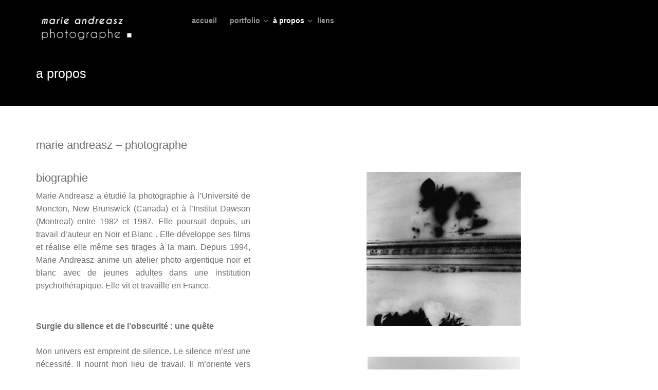

--- FILE ---
content_type: text/html; charset=UTF-8
request_url: http://marieandreasz.com/bio/
body_size: 7680
content:
<!DOCTYPE html>
<html lang="fr-FR">
<head>
<meta charset="UTF-8">
<meta name="viewport" content="width=device-width, initial-scale=1">
<title>A propos - biographie | marie andreasz</title>
<link rel="profile" href="http://gmpg.org/xfn/11">
<link rel="pingback" href="http://marieandreasz.com/xmlrpc.php">
<link rel="icon" type="image/x-icon" href="favicon.ico">


<!-- All in One SEO Pack 2.3.12.2.1 by Michael Torbert of Semper Fi Web Design[135,167] -->
<link rel="canonical" href="http://marieandreasz.com/bio/" />
<!-- /all in one seo pack -->
<link rel='dns-prefetch' href='//s.w.org' />
<link rel="alternate" type="application/rss+xml" title="marie andreasz &raquo; Flux" href="http://marieandreasz.com/feed/" />
<link rel="alternate" type="application/rss+xml" title="marie andreasz &raquo; Flux des commentaires" href="http://marieandreasz.com/comments/feed/" />
<link rel="alternate" type="application/rss+xml" title="marie andreasz &raquo; A Propos Flux des commentaires" href="http://marieandreasz.com/bio/feed/" />
		<script type="text/javascript">
			window._wpemojiSettings = {"baseUrl":"https:\/\/s.w.org\/images\/core\/emoji\/2.2.1\/72x72\/","ext":".png","svgUrl":"https:\/\/s.w.org\/images\/core\/emoji\/2.2.1\/svg\/","svgExt":".svg","source":{"concatemoji":"http:\/\/marieandreasz.com\/wp-includes\/js\/wp-emoji-release.min.js?ver=4.7.31"}};
			!function(t,a,e){var r,n,i,o=a.createElement("canvas"),l=o.getContext&&o.getContext("2d");function c(t){var e=a.createElement("script");e.src=t,e.defer=e.type="text/javascript",a.getElementsByTagName("head")[0].appendChild(e)}for(i=Array("flag","emoji4"),e.supports={everything:!0,everythingExceptFlag:!0},n=0;n<i.length;n++)e.supports[i[n]]=function(t){var e,a=String.fromCharCode;if(!l||!l.fillText)return!1;switch(l.clearRect(0,0,o.width,o.height),l.textBaseline="top",l.font="600 32px Arial",t){case"flag":return(l.fillText(a(55356,56826,55356,56819),0,0),o.toDataURL().length<3e3)?!1:(l.clearRect(0,0,o.width,o.height),l.fillText(a(55356,57331,65039,8205,55356,57096),0,0),e=o.toDataURL(),l.clearRect(0,0,o.width,o.height),l.fillText(a(55356,57331,55356,57096),0,0),e!==o.toDataURL());case"emoji4":return l.fillText(a(55357,56425,55356,57341,8205,55357,56507),0,0),e=o.toDataURL(),l.clearRect(0,0,o.width,o.height),l.fillText(a(55357,56425,55356,57341,55357,56507),0,0),e!==o.toDataURL()}return!1}(i[n]),e.supports.everything=e.supports.everything&&e.supports[i[n]],"flag"!==i[n]&&(e.supports.everythingExceptFlag=e.supports.everythingExceptFlag&&e.supports[i[n]]);e.supports.everythingExceptFlag=e.supports.everythingExceptFlag&&!e.supports.flag,e.DOMReady=!1,e.readyCallback=function(){e.DOMReady=!0},e.supports.everything||(r=function(){e.readyCallback()},a.addEventListener?(a.addEventListener("DOMContentLoaded",r,!1),t.addEventListener("load",r,!1)):(t.attachEvent("onload",r),a.attachEvent("onreadystatechange",function(){"complete"===a.readyState&&e.readyCallback()})),(r=e.source||{}).concatemoji?c(r.concatemoji):r.wpemoji&&r.twemoji&&(c(r.twemoji),c(r.wpemoji)))}(window,document,window._wpemojiSettings);
		</script>
		<style type="text/css">
img.wp-smiley,
img.emoji {
	display: inline !important;
	border: none !important;
	box-shadow: none !important;
	height: 1em !important;
	width: 1em !important;
	margin: 0 .07em !important;
	vertical-align: -0.1em !important;
	background: none !important;
	padding: 0 !important;
}
</style>
<link rel='stylesheet' id='contact-form-7-css'  href='http://marieandreasz.com/wp-content/plugins/contact-form-7/includes/css/styles.css?ver=4.7' type='text/css' media='all' />
<link rel='stylesheet' id='siteorigin-panels-front-css'  href='http://marieandreasz.com/wp-content/plugins/siteorigin-panels/inc/../css/front-flex.css?ver=2.5.2' type='text/css' media='all' />
<link rel='stylesheet' id='bootstrap-css'  href='http://marieandreasz.com/wp-content/themes/Fyre/bootstrap/bootstrap.css?ver=4.7.31' type='text/css' media='all' />
<link rel='stylesheet' id='fontawesome-css'  href='http://marieandreasz.com/wp-content/themes/Fyre/css/font-awesome.css?ver=4.7.31' type='text/css' media='all' />
<link rel='stylesheet' id='flexslider-css'  href='http://marieandreasz.com/wp-content/themes/Fyre/css/flexslider.css?ver=4.7.31' type='text/css' media='all' />
<link rel='stylesheet' id='prettyPhoto-css'  href='http://marieandreasz.com/wp-content/themes/Fyre/css/prettyPhoto.css?ver=4.7.31' type='text/css' media='all' />
<link rel='stylesheet' id='fabthemes-style-css'  href='http://marieandreasz.com/wp-content/themes/Fyre/style.css?ver=4.7.31' type='text/css' media='all' />
<link rel='stylesheet' id='theme-css'  href='http://marieandreasz.com/wp-content/themes/Fyre/css/theme.css?ver=4.7.31' type='text/css' media='all' />
<link rel='stylesheet' id='slicknav-css'  href='http://marieandreasz.com/wp-content/themes/Fyre/css/slicknav.css?ver=4.7.31' type='text/css' media='all' />
<link rel='stylesheet' id='responsive-css'  href='http://marieandreasz.com/wp-content/themes/Fyre/css/responsive.css?ver=4.7.31' type='text/css' media='all' />
<link rel='stylesheet' id='custom-css'  href='http://marieandreasz.com/wp-content/themes/Fyre/css/custom.php?ver=4.7.31' type='text/css' media='all' />
<script type='text/javascript' src='http://marieandreasz.com/wp-includes/js/jquery/jquery.js?ver=1.12.4'></script>
<script type='text/javascript' src='http://marieandreasz.com/wp-includes/js/jquery/jquery-migrate.min.js?ver=1.4.1'></script>
<link rel='https://api.w.org/' href='http://marieandreasz.com/wp-json/' />
<link rel="EditURI" type="application/rsd+xml" title="RSD" href="http://marieandreasz.com/xmlrpc.php?rsd" />
<link rel="wlwmanifest" type="application/wlwmanifest+xml" href="http://marieandreasz.com/wp-includes/wlwmanifest.xml" /> 
<meta name="generator" content="WordPress 4.7.31" />
<link rel='shortlink' href='http://marieandreasz.com/?p=14' />
<link rel="alternate" type="application/json+oembed" href="http://marieandreasz.com/wp-json/oembed/1.0/embed?url=http%3A%2F%2Fmarieandreasz.com%2Fbio%2F" />
<link rel="alternate" type="text/xml+oembed" href="http://marieandreasz.com/wp-json/oembed/1.0/embed?url=http%3A%2F%2Fmarieandreasz.com%2Fbio%2F&#038;format=xml" />
		<style type="text/css">.recentcomments a{display:inline !important;padding:0 !important;margin:0 !important;}</style>
						<style type="text/css" media="all"
				       id="siteorigin-panels-layouts-head">/* Layout 14 */ #pgc-14-0-0 { width:58.2723%;width:calc(58.2723% - ( 0.41727674237122 * 30px ) ) } #pgc-14-0-1 { width:41.7277%;width:calc(41.7277% - ( 0.58272325762878 * 30px ) ) } #pg-14-0 , #pl-14 .so-panel { margin-bottom:30px } #pgc-14-1-0 { width:38.1966%;width:calc(38.1966% - ( 0.61803399209206 * 30px ) ) } #pgc-14-1-1 { width:61.8034%;width:calc(61.8034% - ( 0.38196600790794 * 30px ) ) } #pl-14 .so-panel:last-child { margin-bottom:0px } @media (max-width:780px){ #pg-14-0.panel-no-style, #pg-14-0.panel-has-style > .panel-row-style , #pg-14-1.panel-no-style, #pg-14-1.panel-has-style > .panel-row-style { -webkit-flex-direction:column;-ms-flex-direction:column;flex-direction:column } #pg-14-0 .panel-grid-cell , #pg-14-1 .panel-grid-cell { margin-right:0 } #pg-14-0 .panel-grid-cell , #pg-14-1 .panel-grid-cell { width:100% } #pgc-14-0-0 , #pgc-14-1-0 { margin-bottom:30px } #pl-14 .panel-grid-cell { padding:0 } #pl-14 .panel-grid .panel-grid-cell-empty { display:none } #pl-14 .panel-grid .panel-grid-cell-mobile-last { margin-bottom:0px }  } </style><style id='Fyre-custom-css' class='siteorigin-custom-css' type='text/css'>
#sub-header h2 {
  text-transform: lowercase;
  font-size: 25px;
}

.main-navigation ul.menu > li.current-menu-item > a {
  text-transform: lowercase;
}

.main-navigation ul > li a:hover {
  text-transform: lowercase;
}

h3 {
  font-size: 22px;
}
</style>
<link rel="icon" href="http://marieandreasz.com/wp-content/uploads/2019/02/favmarie.jpg" sizes="32x32" />
<link rel="icon" href="http://marieandreasz.com/wp-content/uploads/2019/02/favmarie.jpg" sizes="192x192" />
<link rel="apple-touch-icon-precomposed" href="http://marieandreasz.com/wp-content/uploads/2019/02/favmarie.jpg" />
<meta name="msapplication-TileImage" content="http://marieandreasz.com/wp-content/uploads/2019/02/favmarie.jpg" />
</head>

<body class="page-template page-template-full-page page-template-full-page-php page page-id-14 page-parent siteorigin-panels siteorigin-panels-before-js">
<div id="page" class="hfeed site">

	<header id="masthead" class="site-header" role="banner">

		<div class="container">
			<div class="row">

				<div class="col-sm-3">
					<div class="site-branding">
						
					<h1 class="site-title logo"><a class="mylogo" rel="home" href="<br />
<b>Notice</b>:  get_bloginfo est appelé avec un argument qui est <strong>déprécié</strong> depuis la version 2.2.0&nbsp;! L’option <code>siteurl</code> est obsolète pour l’ensemble des fonctions <code>bloginfo()</code>. Utilisez plutôt l’option <code>url</code>. in <b>/homepages/36/d525730286/htdocs/wp-includes/functions.php</b> on line <b>4130</b><br />
http://marieandreasz.com/" title="marie andreasz"><img relWidth="200" relHeight="100" id="ft_logo" src="http://marieandreasz.com/wp-content/uploads/2019/02/logomarienet.jpg" alt="" /></a></h1>
	
					</div>
					<div class="jsmenu"></div>
				</div>

				<div class="col-sm-9">
					<nav id="site-navigation" class="main-navigation" role="navigation">
							<div class="main-nav"><ul id="fyre" class="menu"><li id="menu-item-1339" class="menu-item menu-item-type-post_type menu-item-object-page menu-item-home menu-item-1339"><a href="http://marieandreasz.com/">accueil</a></li>
<li id="menu-item-508" class="menu-item menu-item-type-post_type menu-item-object-page menu-item-home menu-item-has-children menu-item-508"><a href="http://marieandreasz.com/">portfolio</a>
<ul class="sub-menu">
	<li id="menu-item-545" class="menu-item menu-item-type-post_type menu-item-object-page menu-item-545"><a href="http://marieandreasz.com/port/lisiere-etroite/">lisière étroite</a></li>
	<li id="menu-item-544" class="menu-item menu-item-type-post_type menu-item-object-page menu-item-544"><a href="http://marieandreasz.com/port/orpheus/">orpheus</a></li>
	<li id="menu-item-542" class="menu-item menu-item-type-post_type menu-item-object-page menu-item-542"><a href="http://marieandreasz.com/port/rever-photographier-rever/">rêver photographier rêver</a></li>
	<li id="menu-item-543" class="menu-item menu-item-type-post_type menu-item-object-page menu-item-543"><a href="http://marieandreasz.com/port/revenir-vers-le-noir/">revenir vers le noir</a></li>
	<li id="menu-item-650" class="menu-item menu-item-type-post_type menu-item-object-page menu-item-650"><a href="http://marieandreasz.com/port/vanitas/">vanitas</a></li>
	<li id="menu-item-1438" class="menu-item menu-item-type-post_type menu-item-object-page menu-item-1438"><a href="http://marieandreasz.com/port/arkhe/">arkhè</a></li>
</ul>
</li>
<li id="menu-item-35" class="menu-item menu-item-type-post_type menu-item-object-page current-menu-item page_item page-item-14 current_page_item menu-item-has-children menu-item-35"><a href="http://marieandreasz.com/bio/">à propos</a>
<ul class="sub-menu">
	<li id="menu-item-1540" class="menu-item menu-item-type-post_type menu-item-object-page menu-item-1540"><a href="http://marieandreasz.com/bio/biographie/">biographie</a></li>
	<li id="menu-item-37" class="menu-item menu-item-type-post_type menu-item-object-page menu-item-37"><a href="http://marieandreasz.com/bio/expositions/">expositions</a></li>
	<li id="menu-item-39" class="menu-item menu-item-type-post_type menu-item-object-page menu-item-39"><a href="http://marieandreasz.com/bio/editions/">éditions</a></li>
</ul>
</li>
<li id="menu-item-40" class="menu-item menu-item-type-post_type menu-item-object-page menu-item-40"><a href="http://marieandreasz.com/liens/">liens</a></li>
</ul></div>				
				<!--<div id="search">
                    <form role="search" method="get" class="search-form" action="http://marieandreasz.com/">
				<label>
					<span class="screen-reader-text">Rechercher&nbsp;:</span>
					<input type="search" class="search-field" placeholder="Recherche&hellip;" value="" name="s" />
				</label>
				<input type="submit" class="search-submit" value="Rechercher" />
			</form>                </div>-->

					</nav><!-- #site-navigation -->
				</div>

			</div>
		</div>

	</header><!-- #masthead -->

	<div id="content" class="site-content">
		

<div id="sub-header">
	<div class="container"> <div class="row"> 
		<div class="col-md-12">
			<h2> A Propos <h2>
		</div>

	</div> </div>	
</div>

<div class="container"> <div class="row"> 
<div class="col-md-12">
	<div id="primary" class="content-area">
		<main id="main" class="site-main" role="main">

			
				
<article id="post-14" class="post-14 page type-page status-publish hentry">

	<div class="entry-content">
		<div id="pl-14"  class="panel-layout" ><div id="pg-14-0"  class="panel-grid panel-no-style" ><div id="pgc-14-0-0"  class="panel-grid-cell panel-grid-cell-mobile-last" ><div id="panel-14-0-0-0" class="so-panel widget widget_black-studio-tinymce widget_black_studio_tinymce panel-first-child panel-last-child" data-index="0" ><h3 class="widget-title">marie andreasz &#8211; photographe</h3><div class="textwidget"></div></div></div><div id="pgc-14-0-1"  class="panel-grid-cell panel-grid-cell-empty" ></div></div><div id="pg-14-1"  class="panel-grid panel-no-style" ><div id="pgc-14-1-0"  class="panel-grid-cell" ><div id="panel-14-1-0-0" class="so-panel widget widget_black-studio-tinymce widget_black_studio_tinymce panel-first-child" data-index="1" ><h3 class="widget-title">biographie</h3><div class="textwidget"><p class="p1" style="text-align: justify;">Marie Andreasz a étudié la photographie à l’Université de Moncton, New Brunswick (Canada) et à l’Institut Dawson (Montreal) entre 1982 et 1987. Elle poursuit depuis, un travail d’auteur en Noir et Blanc . Elle développe ses films et réalise elle même ses tirages à la main. Depuis 1994, Marie Andreasz anime un atelier photo argentique noir et blanc avec de jeunes adultes dans une institution psychothérapique. Elle vit et travaille en France.</p>
</div></div><div id="panel-14-1-0-1" class="so-panel widget widget_black-studio-tinymce widget_black_studio_tinymce panel-last-child" data-index="2" ><div class="textwidget"><p class="p1"><b>Surgie du silence et de l’obscurité : une quête</b></p>
<p class="p1" style="text-align: justify;">Mon univers est empreint de silence. Le silence m’est une nécessité. Il nourrit mon lieu de travail. Il m’oriente vers l’essentiel : un espace rythmé d’apparitions et de disparitions, un espace où le rêve s’ouvre sur la vision.</p>
<p class="p1" style="text-align: justify;">La photographie en noir et blanc révèle des formes, des ombres, des reliefs que mon œil, envahi par la couleur, ne peut percevoir. Une image s’impose à moi. Elle surgit de l’obscurité. Elle n’est éclairée que de l’intérieur. Elle doit venir au jour sans éblouir.<br /> Ajouter, ôter, ré-ajouter, modeler l’image comme de la matière.<br /> Négliger les évidences. Oublier Chronos. Espaces et motifs réduits, lumières éteintes, poses longues… Perte des repères… <b>Revenir vers le noir</b></p>
<p> </p>
<h2 style="text-align: left;"> </h2>
</div></div></div><div id="pgc-14-1-1"  class="panel-grid-cell" ><div id="panel-14-1-1-0" class="so-panel widget widget_envira-gallery envira-gallery panel-first-child" data-index="3" ><div id="envira-gallery-wrap-1302" class="envira-gallery-wrap envira-gallery-theme-base envira-lightbox-theme-base" itemscope itemtype="http://schema.org/ImageGallery"><div data-row-height="" data-justified-margins="" data-gallery-theme="" id="envira-gallery-1302" class="envira-gallery-public  envira-gallery-1-columns envira-clear enviratope envira-gallery-css-animations" data-envira-columns="1"><div id="envira-gallery-item-1133" class="envira-gallery-item enviratope-item envira-gallery-item-1" style="padding-left: 5px; padding-bottom: 10px; padding-right: 5px;"  itemscope itemtype="http://schema.org/ImageObject"><div class="envira-gallery-item-inner"><div class="envira-gallery-position-overlay  envira-gallery-top-left"></div><div class="envira-gallery-position-overlay  envira-gallery-top-right"></div><div class="envira-gallery-position-overlay  envira-gallery-bottom-left"></div><div class="envira-gallery-position-overlay  envira-gallery-bottom-right"></div><div class="envira-lazy" style="padding-bottom:100%;"><img id="envira-gallery-image-1133" class="envira-gallery-image envira-gallery-image-1" data-envira-index="1" src="http://marieandreasz.com/wp-content/uploads/2015/06/26-roses-en-abîmes-300x300-400x400.jpg" data-envira-src="http://marieandreasz.com/wp-content/uploads/2015/06/26-roses-en-abîmes-300x300-400x400.jpg" data-envira-gallery-id="1302" data-envira-item-id="1133" data-envira-caption="" data-envira-lightbox-caption="26 roses en abîmes"  alt="" title="26 roses en abîmes"  itemprop="thumbnailUrl" data-envira-srcset="http://marieandreasz.com/wp-content/uploads/2015/06/26-roses-en-abîmes-300x300-400x400.jpg 400w,http://marieandreasz.com/wp-content/uploads/2015/06/26-roses-en-abîmes-300x300-400x400.jpg 2x" srcset="[data-uri]" /></div></div></div></div></div><noscript><img src="http://marieandreasz.com/wp-content/uploads/2015/06/26-roses-en-abîmes.jpg" alt="" /></noscript></div><div id="panel-14-1-1-1" class="so-panel widget widget_envira-gallery envira-gallery panel-last-child" data-index="4" ><div id="envira-gallery-wrap-1371" class="envira-gallery-wrap envira-gallery-theme-base envira-lightbox-theme-base" itemscope itemtype="http://schema.org/ImageGallery"><div data-row-height="" data-justified-margins="" data-gallery-theme="" id="envira-gallery-1371" class="envira-gallery-public  envira-gallery-1-columns envira-clear enviratope envira-gallery-css-animations" data-envira-columns="1"><div id="envira-gallery-item-1171" class="envira-gallery-item enviratope-item envira-gallery-item-1" style="padding-left: 5px; padding-bottom: 10px; padding-right: 5px;"  itemscope itemtype="http://schema.org/ImageObject"><div class="envira-gallery-item-inner"><div class="envira-gallery-position-overlay  envira-gallery-top-left"></div><div class="envira-gallery-position-overlay  envira-gallery-top-right"></div><div class="envira-gallery-position-overlay  envira-gallery-bottom-left"></div><div class="envira-gallery-position-overlay  envira-gallery-bottom-right"></div><a  href="http://marieandreasz.com/wp-content/uploads/2015/06/14styx_rvn.jpg" class="envira-gallery-1371 envira-gallery-link " rel="enviragallery1371" title="14styx_rvn" data-envira-caption="" data-envira-lightbox-caption="14styx_rvn" data-envira-retina="" data-thumbnail="" data-mobile-thumbnail=""  itemprop="contentUrl"><div class="envira-lazy" style="padding-bottom:100%;"><img id="envira-gallery-image-1171" class="envira-gallery-image envira-gallery-image-1" data-envira-index="1" src="http://marieandreasz.com/wp-content/uploads/2015/06/14styx_rvn-296x300-400x400.jpg" data-envira-src="http://marieandreasz.com/wp-content/uploads/2015/06/14styx_rvn-296x300-400x400.jpg" data-envira-gallery-id="1371" data-envira-item-id="1171" data-envira-caption="" data-envira-lightbox-caption="14styx_rvn"  alt="" title="14styx_rvn"  itemprop="thumbnailUrl" data-envira-srcset="http://marieandreasz.com/wp-content/uploads/2015/06/14styx_rvn-296x300-400x400.jpg 400w,http://marieandreasz.com/wp-content/uploads/2015/06/14styx_rvn-296x300-400x400.jpg 2x" srcset="[data-uri]" /></div></a></div></div></div></div><noscript><img src="http://marieandreasz.com/wp-content/uploads/2015/06/14styx_rvn.jpg" alt="" /></noscript></div></div></div></div>			</div><!-- .entry-content -->

	<footer class="entry-footer">
			</footer><!-- .entry-footer -->
</article><!-- #post-## -->

				
			
		</main><!-- #main -->
	</div><!-- #primary -->
</div>
</div> </div>
		
	</div><!-- #content -->

	<div id="footer-widgets" class="clearfix">
		<div class="container"> <div class="row"> 
			<aside id="text-3" class="widget widget_text col-md-3">			<div class="textwidget"></div>
		</aside>		</div></div>
	</div>
	<footer id="colophon" class="site-footer" role="contentinfo">
		<div class="container"> <div class="row"> 
			<div class="col-md-12">
				<div class="site-info">
				Copyright &copy; Marie Andreasz - Tous droits réservés 
				</div><!-- .site-info -->
			</div>
		</div></div>
	</footer><!-- #colophon -->
</div><!-- #page -->
	<script type="text/javascript">var elLogo = document.getElementById("ft_logo"); if (elLogo) {elLogo.style.maxHeight = elLogo.getAttribute("relHeight") ? elLogo.getAttribute("relHeight") + "px" : "100px";} if (elLogo) {elLogo.style.maxWidth = elLogo.getAttribute("relWidth") ? elLogo.getAttribute("relWidth") + "px" : "100px";}</script><link rel='stylesheet' id='envira-gallery-style-css'  href='http://marieandreasz.com/wp-content/plugins/envira-gallery/assets/css/envira.css?ver=1.6.1' type='text/css' media='all' property="stylesheet" />
<link rel='stylesheet' id='envira-gallery-lazyload-css'  href='http://marieandreasz.com/wp-content/plugins/envira-gallery/assets/css/responsivelyLazy.css?ver=1.6.1' type='text/css' media='all' property="stylesheet" />
<link rel='stylesheet' id='envira-gallery-jgallery-css'  href='http://marieandreasz.com/wp-content/plugins/envira-gallery/assets/css/justifiedGallery.css?ver=1.6.1' type='text/css' media='all' property="stylesheet" />
<link rel='stylesheet' id='envira-protection-style-css'  href='http://marieandreasz.com/wp-content/plugins/envira-protection/assets/css/envira-protection.css?ver=4.7.31' type='text/css' media='all' property="stylesheet" />
<script type='text/javascript' src='http://marieandreasz.com/wp-content/plugins/contact-form-7/includes/js/jquery.form.min.js?ver=3.51.0-2014.06.20'></script>
<script type='text/javascript'>
/* <![CDATA[ */
var _wpcf7 = {"recaptcha":{"messages":{"empty":"Merci de confirmer que vous n\u2019\u00eates pas un robot."}}};
/* ]]> */
</script>
<script type='text/javascript' src='http://marieandreasz.com/wp-content/plugins/contact-form-7/includes/js/scripts.js?ver=4.7'></script>
<script type='text/javascript' src='http://marieandreasz.com/wp-content/themes/Fyre/bootstrap/bootstrap.min.js?ver=20120206'></script>
<script type='text/javascript' src='http://marieandreasz.com/wp-content/themes/Fyre/js/jquery.flexslider.js?ver=20120206'></script>
<script type='text/javascript' src='http://marieandreasz.com/wp-content/themes/Fyre/js/jquery.prettyPhoto.js?ver=20120206'></script>
<script type='text/javascript' src='http://marieandreasz.com/wp-content/themes/Fyre/js/jquery.slicknav.js?ver=20120206'></script>
<script type='text/javascript' src='http://marieandreasz.com/wp-content/themes/Fyre/js/custom.js?ver=20120206'></script>
<script type='text/javascript' src='http://marieandreasz.com/wp-content/themes/Fyre/js/navigation.js?ver=20120206'></script>
<script type='text/javascript' src='http://marieandreasz.com/wp-content/themes/Fyre/js/skip-link-focus-fix.js?ver=20130115'></script>
<script type='text/javascript' src='http://marieandreasz.com/wp-includes/js/wp-embed.min.js?ver=4.7.31'></script>
<script type='text/javascript'>
/* <![CDATA[ */
var envira_lazy_load = "true";
var envira_lazy_load_initial = "false";
var envira_lazy_load_delay = "500";
var envira_gallery = {"debug":""};
var envira_lazy_load = "true";
var envira_lazy_load_initial = "false";
var envira_lazy_load_delay = "500";
var envira_gallery = {"debug":""};
/* ]]> */
</script>
<script type='text/javascript' src='http://marieandreasz.com/wp-content/plugins/envira-gallery/assets/js/min/envira-min.js?ver=1.6.1'></script>
<script type='text/javascript' src='http://marieandreasz.com/wp-content/plugins/envira-protection/assets/js/min/envira-protection-min.js?ver=1.1.3'></script>
<script type="text/javascript">document.body.className = document.body.className.replace("siteorigin-panels-before-js","");</script>
		<script type="text/javascript">
			var envira_gallery = [],envira_galleries = [],envira_gallery_images = {},envira_isotopes = [],envira_isotopes_config = [],envira_gallery_sort = {"1302":{"0":1133},"1371":{"0":1171}},envira_gallery_options = {};var envira_playing = false;jQuery(document).ready(function($){envira_gallery['1302'] = {init: function(){this.isotopes();$('#envira-gallery-1302').on( 'layoutComplete',function( event, laidOutItems ) {envira_gallery['1302'].load_images();$(window).scroll(function(event){envira_gallery['1302'].load_images();});});$( document ).on( "envira_pagination_ajax_load_completed", function() {$('#envira-gallery-1302').on( 'layoutComplete',function( event, laidOutItems ) {envira_gallery['1302'].load_images();$(window).scroll(function(event){envira_gallery['1302'].load_images();});});});envira_container_1302 = $('#envira-gallery-1302').enviraImagesLoaded( function() {$('.envira-gallery-item img').fadeTo( 'slow', 1 );});},load_images: function(){if ( envira_gallery.debug !== undefined && envira_gallery.debug ) {console.log ('running: ' + '#envira-gallery-1302');}responsivelyLazy.run('#envira-gallery-1302');},isotopes: function(){envira_isotopes_config['1302'] = {itemSelector: '.envira-gallery-item',masonry: {columnWidth: '.envira-gallery-item'}};envira_isotopes['1302'] = envira_container_1302 = $('#envira-gallery-1302').enviratope(envira_isotopes_config['1302']);envira_isotopes['1302'].enviraImagesLoaded().done(function() {envira_isotopes['1302'].enviratope('layout');}).progress(function() {envira_isotopes['1302'].enviratope('layout');});},};envira_gallery['1302'].init();envira_gallery['1371'] = {init: function(){this.isotopes();$('#envira-gallery-1371').on( 'layoutComplete',function( event, laidOutItems ) {envira_gallery['1371'].load_images();$(window).scroll(function(event){envira_gallery['1371'].load_images();});});$( document ).on( "envira_pagination_ajax_load_completed", function() {$('#envira-gallery-1371').on( 'layoutComplete',function( event, laidOutItems ) {envira_gallery['1371'].load_images();$(window).scroll(function(event){envira_gallery['1371'].load_images();});});});envira_container_1371 = $('#envira-gallery-1371').enviraImagesLoaded( function() {$('.envira-gallery-item img').fadeTo( 'slow', 1 );});},load_images: function(){if ( envira_gallery.debug !== undefined && envira_gallery.debug ) {console.log ('running: ' + '#envira-gallery-1371');}responsivelyLazy.run('#envira-gallery-1371');},isotopes: function(){envira_isotopes_config['1371'] = {itemSelector: '.envira-gallery-item',masonry: {columnWidth: '.envira-gallery-item'}};envira_isotopes['1371'] = envira_container_1371 = $('#envira-gallery-1371').enviratope(envira_isotopes_config['1371']);envira_isotopes['1371'].enviraImagesLoaded().done(function() {envira_isotopes['1371'].enviratope('layout');}).progress(function() {envira_isotopes['1371'].enviratope('layout');});},};envira_gallery['1371'].init();});		</script>
		</body>
</html>


--- FILE ---
content_type: text/css
request_url: http://marieandreasz.com/wp-content/themes/Fyre/css/theme.css?ver=4.7.31
body_size: 12394
content:
/* Theme style */
body {
  background: #ffffff;
}
body,
button,
input,
select,
textarea {
  color: #6d6d6d;
}
a {
  color: #3bbdcb;
}
a:visited {
  color: #3bbdcb;
}
a:hover,
a:focus,
a:active {
  color: #000000;
  text-decoration: none;
}
/* Header*/
#masthead {
  background: #363839;
  padding: 0px 0px;
  min-height: 80px;
  position: fixed;
  top: 0px;
  z-index: 300;
  width: 100%;
}
#masthead .site-branding h1 {
  margin: 20px 0px;
  text-transform: uppercase;
  font-weight: 800;
  font-size: 32px;
}
#masthead .site-branding h1 a:link,
#masthead .site-branding h1 a:visited {
  color: #fff;
}
/* Menu */
.slicknav_menu {
  display: none;
}
.main-navigation {
  clear: both;
  display: block;
  float: left;
  width: auto;
}
.main-navigation ul {
  list-style: none;
  margin: 0px;
  padding: 0px;
}
.main-navigation ul li {
  position: relative;
  float: left;
}
.main-navigation a:link,
.main-navigation a:visited {
  display: block;
  text-decoration: none;
  color: #999;
}
.main-navigation ul.menu > li {
  font-weight: bold;
  font-size: 14px;
}
.main-navigation ul.menu > li.current-menu-item > a {
  color: #fff;
}
.main-navigation .menu li.menu-item-has-children:after {
  content: "\f107";
  font-family: 'Fontawesome';
  position: absolute;
  right: 0px;
  top: 30px;
}
.main-navigation .sub-menu li.menu-item-has-children:after {
  content: "\f105";
  font-family: 'Fontawesome';
  position: absolute;
  right: 10px;
  top: 15px;
}
.main-navigation ul > li a:link,
.main-navigation .main-navigation ul > li a:visited {
  color: #999;
  padding: 29px 0px 29px 0px;
  margin: 0px 15px 0px 10px;
}
.main-navigation ul > li a:hover {
  color: #eee;
  display: block;
}
.main-navigation ul ul {
  background: #363839;
  display: none;
  float: left;
  left: 0;
  position: absolute;
  top: 80px;
  z-index: 99999;
  border: 1px solid #2a2b2c;
}
.main-navigation ul ul ul {
  left: 100%;
  top: -1px;
}
.main-navigation ul ul a {
  width: 200px;
}
.main-navigation ul ul li {
  border-bottom: 1px solid #2a2b2c;
  font-size: 13px;
  font-weight: 600;
}
.main-navigation ul ul li a:link,
.main-navigation ul ul li a:visited {
  color: #fff;
  padding: 15px 10px;
  margin: 0px 0px;
}
.main-navigation ul ul li a:hover {
  color: #000;
  background: #fff;
}
.main-navigation ul li:last-child {
  border: none;
}
.main-navigation ul li:hover > ul {
  display: block;
}
/*Slider*/
#slider-box {
  position: relative;
  overflow: hidden;
}
#slider-box .flex-caption {
  position: absolute;
  width: 100%;
  bottom: 0px;
  text-align: center;
  color: #fff;
  padding: 20px 0px;
}
#slider-box .flex-caption h2 {
  margin: 0px 0px 10px 0px;
  padding: 0px 50px;
  text-transform: uppercase;
  font-weight: 800;
}
#slider-box .flex-caption span {
  padding: 0px 50px;
  display: block;
}
#slider-box .flex-caption span p {
  margin-bottom: 0px;
}
/* Common */
.home-section {
  margin-bottom: 50px;
}
.section-title {
  border-bottom: 1px solid #eee;
  padding-bottom: 20px;
  text-align: center;
}
.section-title h2 {
  font-size: 28px;
  text-transform: uppercase;
  color: #000;
  font-weight: 800;
  margin: 0px 0px;
}
/* Welcome box*/
#welcome-box {
  background: #202020;
  padding: 50px;
  text-align: center;
  text-transform: uppercase;
}
#welcome-box h2 {
  margin: 0px;
  font-weight: 800;
  color: #fff;
  font-size: 42px;
}
#welcome-box span {
  display: block;
  color: #fff;
  font-size: 18px;
}
/*Home widgets*/
.home-widget {
  text-align: center;
  margin-top: 40px;
}
.home-widget i {
  font-size: 42px;
  color: #556096;
}
.home-widget h1.home-widget-title {
  font-size: 20px;
  font-weight: 700;
  color: #000;
}
/*Home portfolio*/
.home-portfolio-list {
  margin: 40px 0px 0px 0px;
  padding: 0px;
}
.home-portfolio-list li {
  list-style: none;
  margin: 0px;
  padding: 0px;
  width: 25%;
  float: left;
  position: relative;
}
.home-portfolio-list li .overlay {
  position: absolute;
  display: none;
  height: 100%;
  width: 100%;
  background: rgba(0, 0, 0, 0.7);
  z-index: 100;
}
.home-portfolio-list li .overlay h3 {
  text-align: center;
  position: absolute;
  top: 50%;
  width: 100%;
  margin: 0px;
  color: #fff;
  text-transform: uppercase;
  font-size: 20px;
}
.home-portfolio-list li:hover .overlay {
  display: block;
  cursor: pointer;
}
/*Home blog*/
.home-blog {
  margin-top: 40px;
}
.home-blog img.blog-thumb {
  display: block;
  margin-bottom: 20px;
}
.home-blog .home-blog-title {
  border-bottom: 1px solid #ddd;
  padding-bottom: 10px;
  margin-bottom: 10px;
}
.home-blog .home-blog-title .hdate {
  width: 50px;
  height: 50px;
  background: #556096;
  float: left;
  margin-right: 20px;
}
.home-blog .home-blog-title .hdate span.month {
  text-transform: uppercase;
  color: #fff;
  text-align: center;
  font-size: 18px;
  line-height: 1;
  font-weight: 800;
  width: 50px;
  display: block;
  margin-top: 7px;
}
.home-blog .home-blog-title .hdate span.date {
  text-align: center;
  display: block;
  color: #fff;
  margin-top: -3px;
}
.home-blog .home-blog-title h2 {
  clear: right;
  margin: 0px 0px 5px 0px;
  color: #000;
  font-size: 20px;
  font-weight: 800;
}
.home-blog .home-blog-title span {
  font-size: 14px;
}
/* Clinets logo*/
#client-box {
  padding-top: 40px;
  border-top: 1px solid #eee;
}
#client-box .client-logo {
  text-align: center;
  cursor: pointer;
}
/*Index*/
#content {
  margin-top: 80px;
}
#sub-header {
  background: #515c8f;
  padding: 50px;
  color: #fff;
}
#sub-header h2 {
  margin: 0px 0px;
  text-transform: uppercase;
}
#sub-header span {
  margin-right: 10px;
  font-size: 14px;
}
#sub-header span a {
  color: #fff;
}
#primary,
#secondary {
  padding: 40px 0px;
}
.post {
  margin-bottom: 50px;
}
.entry-header {
  border-bottom: 1px solid #eee;
  padding-bottom: 20px;
}
.entry-header .post-thumb {
  display: block;
  margin-bottom: 20px;
}
.entry-header .hdate {
  width: 50px;
  height: 50px;
  background: #556096;
  float: left;
  margin-right: 20px;
}
.entry-header .hdate span.month {
  text-transform: uppercase;
  color: #fff;
  text-align: center;
  font-size: 18px;
  line-height: 1;
  font-weight: 800;
  width: 50px;
  display: block;
  margin-top: 7px;
}
.entry-header .hdate span.date {
  text-align: center;
  display: block;
  color: #fff;
  margin-top: -3px;
}
.entry-header h1.entry-title {
  clear: right;
  font-size: 28px;
  font-weight: 800;
  color: #000;
  margin: 0px 0px 5px 0px;
}
.entry-header h1.entry-title a:link,
.entry-header h1.entry-title a:visited {
  color: #000;
}
.entry-content .folio-list {
  margin: 0px 0px 20px 0px;
  padding: 0px 0px 20px 0px;
  border-bottom: 1px solid #eee;
  list-style: none;
  text-align: center;
}
.entry-content .folio-list li {
  list-style: none;
  margin-bottom: 30px;
}
.entry-meta {
  font-size: 14px;
}
.entry-meta span {
  margin-right: 5px;
}
.fab-pagination {
  border: 1px solid #ddd;
  border-radius: 3px;
}
.fab-pagination span {
  padding: 8px 15px;
  display: inline-block;
  border-right: 1px solid #ddd;
  background: #f4f4f4;
}
.fab-pagination a {
  padding: 8px 15px;
  display: inline-block;
  border-right: 1px solid #ddd;
}
/*Portfolio*/
.folio-box {
  margin-bottom: 40px;
  position: relative;
}
.folio-box .folio-data {
  width: 100%;
  height: 100%;
  position: absolute;
  z-index: 100;
  top: 0px;
  background: rgba(85, 96, 150, 0.8);
  display: none;
  color: #fff;
}
.folio-box .folio-data h2 {
  font-size: 18px;
  text-transform: uppercase;
  font-weight: 700;
  margin: 0px 0px;
  position: absolute;
  top: 50%;
  margin-top: -10px;
  width: 100%;
  text-align: center;
}
.folio-box .folio-data h2 a:link,
.folio-box .folio-data h2 a:visited {
  color: #fff;
}
.folio-box:hover .folio-data {
  display: block;
  cursor: pointer;
}
/*Sidebar*/
#secondary .widget {
  margin-bottom: 40px;
}
#secondary .widget h1.widget-title {
  font-size: 20px;
  color: #000;
  font-weight: 800;
  margin: 0px 0px 30px 0px;
  position: relative;
}
#secondary .widget h1.widget-title:after {
  content: "";
  width: 60px;
  background: #556096;
  height: 2px;
  display: block;
  position: absolute;
  bottom: -10px;
  left: 0px;
}
#secondary .widget ul {
  list-style: none;
  margin: 0px;
  padding: 0px;
}
#secondary .widget ul li {
  list-style: none;
  margin: 5px 0px 0px 0px;
  padding: 0px 0px 5px 0px;
  border-bottom: 1px dotted #ddd;
}
#secondary .widget ul li a:link,
#secondary .widget ul li a:visited {
  color: #6d6d6d;
}
#secondary .squarebanner {
  margin-bottom: 40px;
}
#secondary .squarebanner h3.sidetitl {
  font-size: 20px;
  color: #000;
  font-weight: 800;
  margin: 0px 0px 30px 0px;
  position: relative;
}
#secondary .squarebanner h3.sidetitl:after {
  content: "";
  width: 60px;
  background: #556096;
  height: 2px;
  display: block;
  position: absolute;
  bottom: -10px;
  left: 0px;
}
#secondary .squarebanner ul {
  margin: 0px;
  padding: 0px;
  list-style: none;
}
#secondary .squarebanner ul li {
  float: left;
  margin: 0px 20px 20px 0px;
}
/*Comments*/
#comments .comment-navigation {
  border: 1px solid #eee;
  border-radius: 5px;
  padding: 10px 10px;
  font-size: 14px;
  background: #fbfbfb;
}
#comments h2.comments-title {
  font-size: 24px;
  color: #222;
  margin-bottom: 30px;
  padding-bottom: 20px;
  border-bottom: 5px solid #eee;
  font-weight: 700;
}
#comments ol.comment-list {
  list-style: none;
  margin: 0px;
  padding: 0px;
}
#comments ol.comment-list li {
  margin: 30px 0px 0px 0px;
}
#comments ol.comment-list li .comment-body .comment-meta {
  border-bottom: 1px solid #eee;
  padding-bottom: 10px;
}
#comments ol.comment-list li .comment-body .comment-meta .avatar {
  float: left;
  margin-right: 20px;
}
#comments ol.comment-list li .comment-body .comment-meta .comment-author {
  font-weight: bold;
  font-size: 18px;
  color: #222;
}
#comments ol.comment-list li .comment-body .comment-meta .comment-author a {
  color: #222;
}
#comments ol.comment-list li .comment-body .comment-meta .comment-author cite {
  font-style: normal;
}
#comments ol.comment-list li .comment-body .comment-meta .comment-metadata {
  font-size: 14px;
}
#comments ol.comment-list li .comment-body .comment-meta .comment-metadata span,
#comments ol.comment-list li .comment-body .comment-meta .comment-metadata a {
  margin: 0px 2px;
}
#comments ol.comment-list li .comment-body .comment-meta p.comment-awaiting-moderation {
  margin: 0px 0px 0px 70px;
  color: #ff0000;
}
#comments ol.comment-list li .comment-body .comment-content {
  padding-top: 20px;
}
#comments #respond {
  border: 1px solid #eee;
  border-radius: 5px;
  padding: 30px 30px;
  background: #fbfbfb;
}
#comments #respond h3 {
  color: #222;
  margin: 0px 0px 20px 0px;
  font-size: 20px;
  font-weight: 700;
}
#comments #respond p {
  margin-bottom: 10px;
}
#comments #respond p label {
  display: block;
}
#comments #respond p input {
  border-color: #ddd;
}
#comments #respond p.logged-in-as {
  display: none;
}
#comments #respond p.form-submit {
  margin-bottom: 0px;
}

/*Footer*/
.site-footer {
  background: #1d1e1f;
}
.site-footer .site-info {
  padding: 30px 0px;
  color: #aaa;
}
.site-footer .site-info a {
  color: #aaa;
}

/*SEARCH*/

#search {


}


#search search-submit {
    background: url(search-white.png) no-repeat 10px 6px #444;
    border: 0 none;
    font: bold 12px Arial,Helvetica,Sans-serif;
    color: #d7d7d7;
    width:100px;
    padding: 6px 15px 6px 10px;
    -webkit-border-radius: 20px;
    -moz-border-radius: 20px;
    text-shadow: 0 2px 2px rgba(0, 0, 0, 0.3); 
    -webkit-box-shadow: 0 1px 0 rgba(255, 255, 255, 0.1), 0 1px 3px rgba(0, 0, 0, 0.2) inset;
    -moz-box-shadow: 0 1px 0 rgba(255, 255, 255, 0.1), 0 1px 3px rgba(0, 0, 0, 0.2) inset;
    box-shadow: 0 1px 0 rgba(255, 255, 255, 0.1), 0 1px 3px rgba(0, 0, 0, 0.2) inset;
    -webkit-transition: all 0.7s ease 0s;
    -moz-transition: all 0.7s ease 0s;
    -o-transition: all 0.7s ease 0s;
    transition: all 0.7s ease 0s;
    }

#search-field[type="text"]:focus {
    background: url(search-dark.png) no-repeat 10px 6px #fcfcfc;
    color: #6a6f75;
    width: 150px;
    -webkit-box-shadow: 0 1px 0 rgba(255, 255, 255, 0.1), 0 1px 0 rgba(0, 0, 0, 0.9) inset;
    -moz-box-shadow: 0 1px 0 rgba(255, 255, 255, 0.1), 0 1px 0 rgba(0, 0, 0, 0.9) inset;
    box-shadow: 0 1px 0 rgba(255, 255, 255, 0.1), 0 1px 0 rgba(0, 0, 0, 0.9) inset;
    text-shadow: 0 2px 3px rgba(0, 0, 0, 0.1);
    }


--- FILE ---
content_type: text/css
request_url: http://marieandreasz.com/wp-content/themes/Fyre/css/slicknav.css?ver=4.7.31
body_size: 2595
content:
/*
    Mobile Menu Core Style
*/

.slicknav_btn { position: absolute; display: block; vertical-align: middle; right:15px; top:0px; z-index:200;cursor: pointer; }
.slicknav_menu  .slicknav_menutxt { display: block; line-height: 1.188em; float: left; }
.slicknav_menu .slicknav_icon { float: left; margin: 0.188em 0 0 0.438em; }
.slicknav_menu .slicknav_no-text { margin: 0 }
.slicknav_menu .slicknav_icon-bar { display: block; width: 1.125em; height: 0.125em; -webkit-border-radius: 1px; -moz-border-radius: 1px; border-radius: 1px; -webkit-box-shadow: 0 1px 0 rgba(0, 0, 0, 0.25); -moz-box-shadow: 0 1px 0 rgba(0, 0, 0, 0.25); box-shadow: 0 1px 0 rgba(0, 0, 0, 0.25); }
.slicknav_btn .slicknav_icon-bar + .slicknav_icon-bar { margin-top: 0.188em }
.slicknav_nav { clear: both }
.slicknav_nav ul,
.slicknav_nav li { display: block }
.slicknav_nav .slicknav_arrow { font-size: 0.8em; margin: 0 0 0 0.4em; }
.slicknav_nav .slicknav_item { cursor: pointer; }
.slicknav_nav .slicknav_row { display: block; }
.slicknav_nav a { display: block;  }
.slicknav_nav .slicknav_item a,
.slicknav_nav .slicknav_parent-link a{ display: inline;}
.slicknav_menu:before,
.slicknav_menu:after { content: " "; display: table; }
.slicknav_menu:after { clear: both }
/* IE6/7 support */
.slicknav_menu { *zoom: 1 }

/* 
    User Default Style
    Change the following styles to modify the appearance of the menu.
*/

.slicknav_menu {
    font-size:16px;
 }
/* Button */
.slicknav_btn {
    padding: 10px 10px;
    text-decoration:none;
    background: #4d4d4d;
    color: #fff;
    
}
/* Button Text */
.slicknav_menu  .slicknav_menutxt {
    color: #222;
    font-weight: bold;

}
/* Button Lines */
.slicknav_menu .slicknav_icon-bar {
  background-color: #f5f5f5;
}
.slicknav_menu {

}
.slicknav_nav {
    text-transform: uppercase;
    margin:0;
    padding:0px;
    font-size:12px;
    font-weight: 700;
}
.slicknav_nav li{ 
    
}

.slicknav_nav li:last-child{
    border-bottom:none;
}
.slicknav_nav, .slicknav_nav ul {
    list-style: none;
    overflow:hidden;
    margin-bottom: 20px;
}
.slicknav_nav ul {
    padding:0;
    margin:0 0 0 10px;
}
.slicknav_nav .slicknav_row {
    padding:7px 0px;
    margin:0px 0px;

}
.slicknav_nav a{
    padding:7px 0px;
    margin:0px 0px;
    text-decoration:none;
    color:#ccc!important;

}
.slicknav_nav .slicknav_item a,
.slicknav_nav .slicknav_parent-link a {
    padding:0;
    margin:0;
    color: #ccc;
}
.slicknav_nav .slicknav_row:hover {
    color:#ccc;
}
.slicknav_nav a:hover{
    color:#ccc;
}
.slicknav_nav .slicknav_txtnode {
     margin-left:15px;   
}

--- FILE ---
content_type: text/css
request_url: http://marieandreasz.com/wp-content/themes/Fyre/css/responsive.css?ver=4.7.31
body_size: 240
content:
@media screen and (max-width: 768px) {

	#fyre{
		display:none;
	}
	
	.slicknav_menu {
		display:block;
	}

	.home-portfolio-list li{
		width: 50%;
	}
}

@media screen and (max-width: 480px) {
	.home-portfolio-list li{
		width: 100%;
	}

}


--- FILE ---
content_type: text/css;
request_url: http://marieandreasz.com/wp-content/themes/Fyre/css/custom.php?ver=4.7.31
body_size: 539
content:


#welcome-box, .home-blog .home-blog-title .hdate,
#sub-header {
	background: #000000;
}

.home-widget i{
	color: #000000}

#masthead, .main-navigation{
	background: #000000;
}
/* draw any selected text yellow on red background */
::-moz-selection { color: #fff;  background: #000000; }
::selection      { color: #fff;  background: #000000; } 
/* Links */

a, .hentry .entry-header .entry-meta span {
	color: #9e9e9e;
}

a:visited {
	color: #9e9e9e;
}

a:hover,
a:focus,
a:active {
	color:#bfbfbf;
	text-decoration: none;
}




--- FILE ---
content_type: text/css
request_url: http://marieandreasz.com/wp-content/plugins/envira-gallery/assets/css/responsivelyLazy.css?ver=1.6.1
body_size: 1572
content:
/*
 * Responsively Lazy
 * http://ivopetkov.com/b/lazy-load-responsive-images/
 * Copyright 2015-2016, Ivo Petkov
 * Free to use under the MIT license.
*/

.envira-lazy:not(img){
    position:relative;
    height: 0;
    display: block;
    overflow: hidden;
/*    margin-left: auto;
    margin-right: auto;*/
    /*width: auto;*/
}

.envira-lazy:not(img) img {
    position: absolute;
    top: 0;
    left: 0;
/*    width: 100%;
    height: 100%;*/
}

.envira-gallery-1-columns .envira-lazy:not(img) img,
.envira-gallery-2-columns .envira-lazy:not(img) img,
.envira-gallery-3-columns .envira-lazy:not(img) img,
.envira-gallery-4-columns .envira-lazy:not(img) img,
.envira-gallery-5-columns .envira-lazy:not(img) img,
.envira-gallery-6-columns .envira-lazy:not(img) img {
    position: relative;
/*    width: 100%;
    height: 100%;*/
/*    margin-left: auto;
    margin-right: auto;*/
}

img.envira-lazy{
    width: 100%;
}

/* hide the gallery overlay by default and use JS triggers to make them appear when images load */

.envira-gallery-item.envira-lazy-load .envira-gallery-position-overlay {
    display: none;
}

/* hide the captions on legacy by default and use JS triggers to make them appear when images load */

.envira-gallery-item.envira-lazy-load .envira-title,
.envira-gallery-item.envira-lazy-load .envira-caption {
    visibility: hidden;
}

/*

.envira-gallery-link  {
 display: block;
 position: relative;
 height: 0;
}

.envira-gallery-link  {
 
 
}

.envira-gallery-link  img {
 position: absolute;
 top: 0;
 left: 0;
 width: 100%;
 height: 100%;
}*/

--- FILE ---
content_type: text/css
request_url: http://marieandreasz.com/wp-content/plugins/envira-protection/assets/css/envira-protection.css?ver=4.7.31
body_size: 228
content:
/**
* Protection
*/
.envira-gallery-public a.envira-gallery-link, .envira-gallery-public img.envira-gallery-image {
  -webkit-touch-callout: none; }

img.envirabox-image, #envirabox-thumbs img {
  -webkit-touch-callout: none; }


--- FILE ---
content_type: text/javascript
request_url: http://marieandreasz.com/wp-content/plugins/envira-protection/assets/js/min/envira-protection-min.js?ver=1.1.3
body_size: 726
content:
jQuery(document).ready(function($){$(document).on("contextmenu dragstart",".envirabox-wrap, .envira-gallery-image, .envirabox-image, #envirabox-thumbs img, .envirabox-nav, .envira-gallery-item .caption, .envira-video-play-icon, .envirabox-inner",function(){return!1});var e={alt:!1,shift:!1,meta:!1};$(document).on("keydown",function(n){n.altKey&&(e.alt=!0),n.shiftKey&&(e.shift=!0),n.metaKey&&(e.meta=!0)}),$(document).on("keyup",function(n){n.altKey||(e.alt=!1),n.shiftKey&&(e.shift=!1),n.metaKey||(e.meta=!1)}),$(document).on("click",".envira-gallery-image, .envirabox-image, #envirabox-thumbs img, .envirabox-nav, .envira-gallery-item .caption",function(n){return e.alt||e.shift||e.meta?(n.preventDefault(),!1):void 0})});